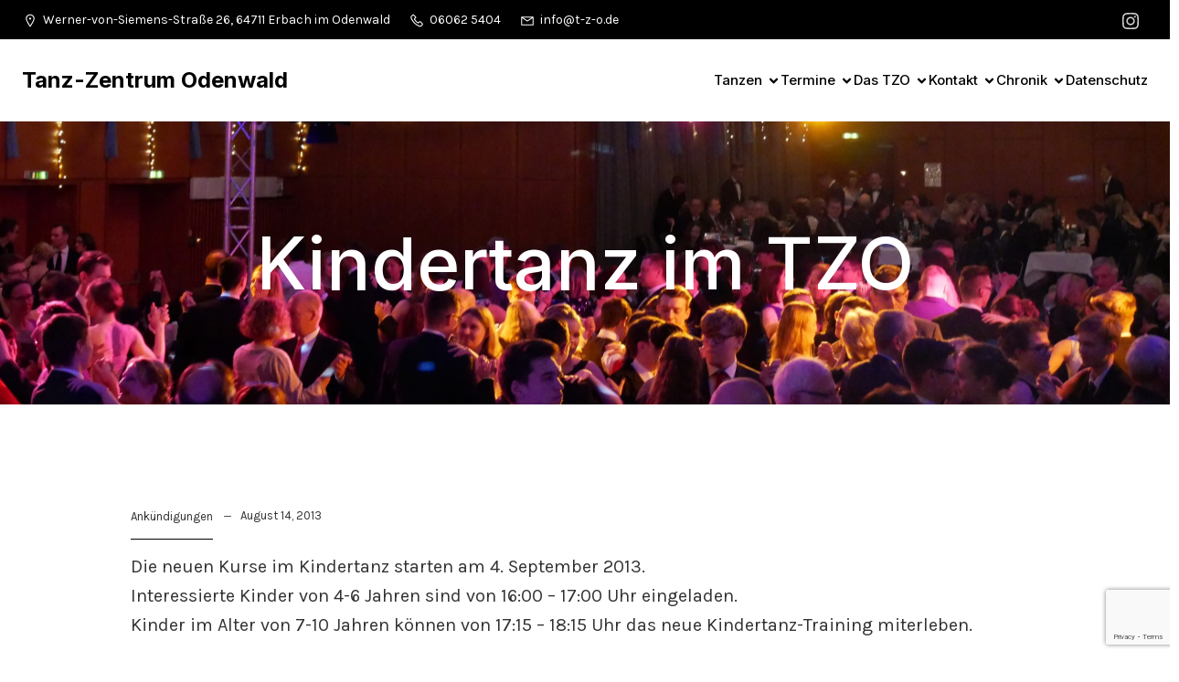

--- FILE ---
content_type: text/html; charset=utf-8
request_url: https://www.google.com/recaptcha/api2/anchor?ar=1&k=6Leq538iAAAAAN3HzzCkCKAnoPC-b6Y1wqHiY5ms&co=aHR0cHM6Ly90LXotby5kZTo0NDM.&hl=en&v=PoyoqOPhxBO7pBk68S4YbpHZ&size=invisible&anchor-ms=20000&execute-ms=30000&cb=ldzl0jzdv6km
body_size: 48752
content:
<!DOCTYPE HTML><html dir="ltr" lang="en"><head><meta http-equiv="Content-Type" content="text/html; charset=UTF-8">
<meta http-equiv="X-UA-Compatible" content="IE=edge">
<title>reCAPTCHA</title>
<style type="text/css">
/* cyrillic-ext */
@font-face {
  font-family: 'Roboto';
  font-style: normal;
  font-weight: 400;
  font-stretch: 100%;
  src: url(//fonts.gstatic.com/s/roboto/v48/KFO7CnqEu92Fr1ME7kSn66aGLdTylUAMa3GUBHMdazTgWw.woff2) format('woff2');
  unicode-range: U+0460-052F, U+1C80-1C8A, U+20B4, U+2DE0-2DFF, U+A640-A69F, U+FE2E-FE2F;
}
/* cyrillic */
@font-face {
  font-family: 'Roboto';
  font-style: normal;
  font-weight: 400;
  font-stretch: 100%;
  src: url(//fonts.gstatic.com/s/roboto/v48/KFO7CnqEu92Fr1ME7kSn66aGLdTylUAMa3iUBHMdazTgWw.woff2) format('woff2');
  unicode-range: U+0301, U+0400-045F, U+0490-0491, U+04B0-04B1, U+2116;
}
/* greek-ext */
@font-face {
  font-family: 'Roboto';
  font-style: normal;
  font-weight: 400;
  font-stretch: 100%;
  src: url(//fonts.gstatic.com/s/roboto/v48/KFO7CnqEu92Fr1ME7kSn66aGLdTylUAMa3CUBHMdazTgWw.woff2) format('woff2');
  unicode-range: U+1F00-1FFF;
}
/* greek */
@font-face {
  font-family: 'Roboto';
  font-style: normal;
  font-weight: 400;
  font-stretch: 100%;
  src: url(//fonts.gstatic.com/s/roboto/v48/KFO7CnqEu92Fr1ME7kSn66aGLdTylUAMa3-UBHMdazTgWw.woff2) format('woff2');
  unicode-range: U+0370-0377, U+037A-037F, U+0384-038A, U+038C, U+038E-03A1, U+03A3-03FF;
}
/* math */
@font-face {
  font-family: 'Roboto';
  font-style: normal;
  font-weight: 400;
  font-stretch: 100%;
  src: url(//fonts.gstatic.com/s/roboto/v48/KFO7CnqEu92Fr1ME7kSn66aGLdTylUAMawCUBHMdazTgWw.woff2) format('woff2');
  unicode-range: U+0302-0303, U+0305, U+0307-0308, U+0310, U+0312, U+0315, U+031A, U+0326-0327, U+032C, U+032F-0330, U+0332-0333, U+0338, U+033A, U+0346, U+034D, U+0391-03A1, U+03A3-03A9, U+03B1-03C9, U+03D1, U+03D5-03D6, U+03F0-03F1, U+03F4-03F5, U+2016-2017, U+2034-2038, U+203C, U+2040, U+2043, U+2047, U+2050, U+2057, U+205F, U+2070-2071, U+2074-208E, U+2090-209C, U+20D0-20DC, U+20E1, U+20E5-20EF, U+2100-2112, U+2114-2115, U+2117-2121, U+2123-214F, U+2190, U+2192, U+2194-21AE, U+21B0-21E5, U+21F1-21F2, U+21F4-2211, U+2213-2214, U+2216-22FF, U+2308-230B, U+2310, U+2319, U+231C-2321, U+2336-237A, U+237C, U+2395, U+239B-23B7, U+23D0, U+23DC-23E1, U+2474-2475, U+25AF, U+25B3, U+25B7, U+25BD, U+25C1, U+25CA, U+25CC, U+25FB, U+266D-266F, U+27C0-27FF, U+2900-2AFF, U+2B0E-2B11, U+2B30-2B4C, U+2BFE, U+3030, U+FF5B, U+FF5D, U+1D400-1D7FF, U+1EE00-1EEFF;
}
/* symbols */
@font-face {
  font-family: 'Roboto';
  font-style: normal;
  font-weight: 400;
  font-stretch: 100%;
  src: url(//fonts.gstatic.com/s/roboto/v48/KFO7CnqEu92Fr1ME7kSn66aGLdTylUAMaxKUBHMdazTgWw.woff2) format('woff2');
  unicode-range: U+0001-000C, U+000E-001F, U+007F-009F, U+20DD-20E0, U+20E2-20E4, U+2150-218F, U+2190, U+2192, U+2194-2199, U+21AF, U+21E6-21F0, U+21F3, U+2218-2219, U+2299, U+22C4-22C6, U+2300-243F, U+2440-244A, U+2460-24FF, U+25A0-27BF, U+2800-28FF, U+2921-2922, U+2981, U+29BF, U+29EB, U+2B00-2BFF, U+4DC0-4DFF, U+FFF9-FFFB, U+10140-1018E, U+10190-1019C, U+101A0, U+101D0-101FD, U+102E0-102FB, U+10E60-10E7E, U+1D2C0-1D2D3, U+1D2E0-1D37F, U+1F000-1F0FF, U+1F100-1F1AD, U+1F1E6-1F1FF, U+1F30D-1F30F, U+1F315, U+1F31C, U+1F31E, U+1F320-1F32C, U+1F336, U+1F378, U+1F37D, U+1F382, U+1F393-1F39F, U+1F3A7-1F3A8, U+1F3AC-1F3AF, U+1F3C2, U+1F3C4-1F3C6, U+1F3CA-1F3CE, U+1F3D4-1F3E0, U+1F3ED, U+1F3F1-1F3F3, U+1F3F5-1F3F7, U+1F408, U+1F415, U+1F41F, U+1F426, U+1F43F, U+1F441-1F442, U+1F444, U+1F446-1F449, U+1F44C-1F44E, U+1F453, U+1F46A, U+1F47D, U+1F4A3, U+1F4B0, U+1F4B3, U+1F4B9, U+1F4BB, U+1F4BF, U+1F4C8-1F4CB, U+1F4D6, U+1F4DA, U+1F4DF, U+1F4E3-1F4E6, U+1F4EA-1F4ED, U+1F4F7, U+1F4F9-1F4FB, U+1F4FD-1F4FE, U+1F503, U+1F507-1F50B, U+1F50D, U+1F512-1F513, U+1F53E-1F54A, U+1F54F-1F5FA, U+1F610, U+1F650-1F67F, U+1F687, U+1F68D, U+1F691, U+1F694, U+1F698, U+1F6AD, U+1F6B2, U+1F6B9-1F6BA, U+1F6BC, U+1F6C6-1F6CF, U+1F6D3-1F6D7, U+1F6E0-1F6EA, U+1F6F0-1F6F3, U+1F6F7-1F6FC, U+1F700-1F7FF, U+1F800-1F80B, U+1F810-1F847, U+1F850-1F859, U+1F860-1F887, U+1F890-1F8AD, U+1F8B0-1F8BB, U+1F8C0-1F8C1, U+1F900-1F90B, U+1F93B, U+1F946, U+1F984, U+1F996, U+1F9E9, U+1FA00-1FA6F, U+1FA70-1FA7C, U+1FA80-1FA89, U+1FA8F-1FAC6, U+1FACE-1FADC, U+1FADF-1FAE9, U+1FAF0-1FAF8, U+1FB00-1FBFF;
}
/* vietnamese */
@font-face {
  font-family: 'Roboto';
  font-style: normal;
  font-weight: 400;
  font-stretch: 100%;
  src: url(//fonts.gstatic.com/s/roboto/v48/KFO7CnqEu92Fr1ME7kSn66aGLdTylUAMa3OUBHMdazTgWw.woff2) format('woff2');
  unicode-range: U+0102-0103, U+0110-0111, U+0128-0129, U+0168-0169, U+01A0-01A1, U+01AF-01B0, U+0300-0301, U+0303-0304, U+0308-0309, U+0323, U+0329, U+1EA0-1EF9, U+20AB;
}
/* latin-ext */
@font-face {
  font-family: 'Roboto';
  font-style: normal;
  font-weight: 400;
  font-stretch: 100%;
  src: url(//fonts.gstatic.com/s/roboto/v48/KFO7CnqEu92Fr1ME7kSn66aGLdTylUAMa3KUBHMdazTgWw.woff2) format('woff2');
  unicode-range: U+0100-02BA, U+02BD-02C5, U+02C7-02CC, U+02CE-02D7, U+02DD-02FF, U+0304, U+0308, U+0329, U+1D00-1DBF, U+1E00-1E9F, U+1EF2-1EFF, U+2020, U+20A0-20AB, U+20AD-20C0, U+2113, U+2C60-2C7F, U+A720-A7FF;
}
/* latin */
@font-face {
  font-family: 'Roboto';
  font-style: normal;
  font-weight: 400;
  font-stretch: 100%;
  src: url(//fonts.gstatic.com/s/roboto/v48/KFO7CnqEu92Fr1ME7kSn66aGLdTylUAMa3yUBHMdazQ.woff2) format('woff2');
  unicode-range: U+0000-00FF, U+0131, U+0152-0153, U+02BB-02BC, U+02C6, U+02DA, U+02DC, U+0304, U+0308, U+0329, U+2000-206F, U+20AC, U+2122, U+2191, U+2193, U+2212, U+2215, U+FEFF, U+FFFD;
}
/* cyrillic-ext */
@font-face {
  font-family: 'Roboto';
  font-style: normal;
  font-weight: 500;
  font-stretch: 100%;
  src: url(//fonts.gstatic.com/s/roboto/v48/KFO7CnqEu92Fr1ME7kSn66aGLdTylUAMa3GUBHMdazTgWw.woff2) format('woff2');
  unicode-range: U+0460-052F, U+1C80-1C8A, U+20B4, U+2DE0-2DFF, U+A640-A69F, U+FE2E-FE2F;
}
/* cyrillic */
@font-face {
  font-family: 'Roboto';
  font-style: normal;
  font-weight: 500;
  font-stretch: 100%;
  src: url(//fonts.gstatic.com/s/roboto/v48/KFO7CnqEu92Fr1ME7kSn66aGLdTylUAMa3iUBHMdazTgWw.woff2) format('woff2');
  unicode-range: U+0301, U+0400-045F, U+0490-0491, U+04B0-04B1, U+2116;
}
/* greek-ext */
@font-face {
  font-family: 'Roboto';
  font-style: normal;
  font-weight: 500;
  font-stretch: 100%;
  src: url(//fonts.gstatic.com/s/roboto/v48/KFO7CnqEu92Fr1ME7kSn66aGLdTylUAMa3CUBHMdazTgWw.woff2) format('woff2');
  unicode-range: U+1F00-1FFF;
}
/* greek */
@font-face {
  font-family: 'Roboto';
  font-style: normal;
  font-weight: 500;
  font-stretch: 100%;
  src: url(//fonts.gstatic.com/s/roboto/v48/KFO7CnqEu92Fr1ME7kSn66aGLdTylUAMa3-UBHMdazTgWw.woff2) format('woff2');
  unicode-range: U+0370-0377, U+037A-037F, U+0384-038A, U+038C, U+038E-03A1, U+03A3-03FF;
}
/* math */
@font-face {
  font-family: 'Roboto';
  font-style: normal;
  font-weight: 500;
  font-stretch: 100%;
  src: url(//fonts.gstatic.com/s/roboto/v48/KFO7CnqEu92Fr1ME7kSn66aGLdTylUAMawCUBHMdazTgWw.woff2) format('woff2');
  unicode-range: U+0302-0303, U+0305, U+0307-0308, U+0310, U+0312, U+0315, U+031A, U+0326-0327, U+032C, U+032F-0330, U+0332-0333, U+0338, U+033A, U+0346, U+034D, U+0391-03A1, U+03A3-03A9, U+03B1-03C9, U+03D1, U+03D5-03D6, U+03F0-03F1, U+03F4-03F5, U+2016-2017, U+2034-2038, U+203C, U+2040, U+2043, U+2047, U+2050, U+2057, U+205F, U+2070-2071, U+2074-208E, U+2090-209C, U+20D0-20DC, U+20E1, U+20E5-20EF, U+2100-2112, U+2114-2115, U+2117-2121, U+2123-214F, U+2190, U+2192, U+2194-21AE, U+21B0-21E5, U+21F1-21F2, U+21F4-2211, U+2213-2214, U+2216-22FF, U+2308-230B, U+2310, U+2319, U+231C-2321, U+2336-237A, U+237C, U+2395, U+239B-23B7, U+23D0, U+23DC-23E1, U+2474-2475, U+25AF, U+25B3, U+25B7, U+25BD, U+25C1, U+25CA, U+25CC, U+25FB, U+266D-266F, U+27C0-27FF, U+2900-2AFF, U+2B0E-2B11, U+2B30-2B4C, U+2BFE, U+3030, U+FF5B, U+FF5D, U+1D400-1D7FF, U+1EE00-1EEFF;
}
/* symbols */
@font-face {
  font-family: 'Roboto';
  font-style: normal;
  font-weight: 500;
  font-stretch: 100%;
  src: url(//fonts.gstatic.com/s/roboto/v48/KFO7CnqEu92Fr1ME7kSn66aGLdTylUAMaxKUBHMdazTgWw.woff2) format('woff2');
  unicode-range: U+0001-000C, U+000E-001F, U+007F-009F, U+20DD-20E0, U+20E2-20E4, U+2150-218F, U+2190, U+2192, U+2194-2199, U+21AF, U+21E6-21F0, U+21F3, U+2218-2219, U+2299, U+22C4-22C6, U+2300-243F, U+2440-244A, U+2460-24FF, U+25A0-27BF, U+2800-28FF, U+2921-2922, U+2981, U+29BF, U+29EB, U+2B00-2BFF, U+4DC0-4DFF, U+FFF9-FFFB, U+10140-1018E, U+10190-1019C, U+101A0, U+101D0-101FD, U+102E0-102FB, U+10E60-10E7E, U+1D2C0-1D2D3, U+1D2E0-1D37F, U+1F000-1F0FF, U+1F100-1F1AD, U+1F1E6-1F1FF, U+1F30D-1F30F, U+1F315, U+1F31C, U+1F31E, U+1F320-1F32C, U+1F336, U+1F378, U+1F37D, U+1F382, U+1F393-1F39F, U+1F3A7-1F3A8, U+1F3AC-1F3AF, U+1F3C2, U+1F3C4-1F3C6, U+1F3CA-1F3CE, U+1F3D4-1F3E0, U+1F3ED, U+1F3F1-1F3F3, U+1F3F5-1F3F7, U+1F408, U+1F415, U+1F41F, U+1F426, U+1F43F, U+1F441-1F442, U+1F444, U+1F446-1F449, U+1F44C-1F44E, U+1F453, U+1F46A, U+1F47D, U+1F4A3, U+1F4B0, U+1F4B3, U+1F4B9, U+1F4BB, U+1F4BF, U+1F4C8-1F4CB, U+1F4D6, U+1F4DA, U+1F4DF, U+1F4E3-1F4E6, U+1F4EA-1F4ED, U+1F4F7, U+1F4F9-1F4FB, U+1F4FD-1F4FE, U+1F503, U+1F507-1F50B, U+1F50D, U+1F512-1F513, U+1F53E-1F54A, U+1F54F-1F5FA, U+1F610, U+1F650-1F67F, U+1F687, U+1F68D, U+1F691, U+1F694, U+1F698, U+1F6AD, U+1F6B2, U+1F6B9-1F6BA, U+1F6BC, U+1F6C6-1F6CF, U+1F6D3-1F6D7, U+1F6E0-1F6EA, U+1F6F0-1F6F3, U+1F6F7-1F6FC, U+1F700-1F7FF, U+1F800-1F80B, U+1F810-1F847, U+1F850-1F859, U+1F860-1F887, U+1F890-1F8AD, U+1F8B0-1F8BB, U+1F8C0-1F8C1, U+1F900-1F90B, U+1F93B, U+1F946, U+1F984, U+1F996, U+1F9E9, U+1FA00-1FA6F, U+1FA70-1FA7C, U+1FA80-1FA89, U+1FA8F-1FAC6, U+1FACE-1FADC, U+1FADF-1FAE9, U+1FAF0-1FAF8, U+1FB00-1FBFF;
}
/* vietnamese */
@font-face {
  font-family: 'Roboto';
  font-style: normal;
  font-weight: 500;
  font-stretch: 100%;
  src: url(//fonts.gstatic.com/s/roboto/v48/KFO7CnqEu92Fr1ME7kSn66aGLdTylUAMa3OUBHMdazTgWw.woff2) format('woff2');
  unicode-range: U+0102-0103, U+0110-0111, U+0128-0129, U+0168-0169, U+01A0-01A1, U+01AF-01B0, U+0300-0301, U+0303-0304, U+0308-0309, U+0323, U+0329, U+1EA0-1EF9, U+20AB;
}
/* latin-ext */
@font-face {
  font-family: 'Roboto';
  font-style: normal;
  font-weight: 500;
  font-stretch: 100%;
  src: url(//fonts.gstatic.com/s/roboto/v48/KFO7CnqEu92Fr1ME7kSn66aGLdTylUAMa3KUBHMdazTgWw.woff2) format('woff2');
  unicode-range: U+0100-02BA, U+02BD-02C5, U+02C7-02CC, U+02CE-02D7, U+02DD-02FF, U+0304, U+0308, U+0329, U+1D00-1DBF, U+1E00-1E9F, U+1EF2-1EFF, U+2020, U+20A0-20AB, U+20AD-20C0, U+2113, U+2C60-2C7F, U+A720-A7FF;
}
/* latin */
@font-face {
  font-family: 'Roboto';
  font-style: normal;
  font-weight: 500;
  font-stretch: 100%;
  src: url(//fonts.gstatic.com/s/roboto/v48/KFO7CnqEu92Fr1ME7kSn66aGLdTylUAMa3yUBHMdazQ.woff2) format('woff2');
  unicode-range: U+0000-00FF, U+0131, U+0152-0153, U+02BB-02BC, U+02C6, U+02DA, U+02DC, U+0304, U+0308, U+0329, U+2000-206F, U+20AC, U+2122, U+2191, U+2193, U+2212, U+2215, U+FEFF, U+FFFD;
}
/* cyrillic-ext */
@font-face {
  font-family: 'Roboto';
  font-style: normal;
  font-weight: 900;
  font-stretch: 100%;
  src: url(//fonts.gstatic.com/s/roboto/v48/KFO7CnqEu92Fr1ME7kSn66aGLdTylUAMa3GUBHMdazTgWw.woff2) format('woff2');
  unicode-range: U+0460-052F, U+1C80-1C8A, U+20B4, U+2DE0-2DFF, U+A640-A69F, U+FE2E-FE2F;
}
/* cyrillic */
@font-face {
  font-family: 'Roboto';
  font-style: normal;
  font-weight: 900;
  font-stretch: 100%;
  src: url(//fonts.gstatic.com/s/roboto/v48/KFO7CnqEu92Fr1ME7kSn66aGLdTylUAMa3iUBHMdazTgWw.woff2) format('woff2');
  unicode-range: U+0301, U+0400-045F, U+0490-0491, U+04B0-04B1, U+2116;
}
/* greek-ext */
@font-face {
  font-family: 'Roboto';
  font-style: normal;
  font-weight: 900;
  font-stretch: 100%;
  src: url(//fonts.gstatic.com/s/roboto/v48/KFO7CnqEu92Fr1ME7kSn66aGLdTylUAMa3CUBHMdazTgWw.woff2) format('woff2');
  unicode-range: U+1F00-1FFF;
}
/* greek */
@font-face {
  font-family: 'Roboto';
  font-style: normal;
  font-weight: 900;
  font-stretch: 100%;
  src: url(//fonts.gstatic.com/s/roboto/v48/KFO7CnqEu92Fr1ME7kSn66aGLdTylUAMa3-UBHMdazTgWw.woff2) format('woff2');
  unicode-range: U+0370-0377, U+037A-037F, U+0384-038A, U+038C, U+038E-03A1, U+03A3-03FF;
}
/* math */
@font-face {
  font-family: 'Roboto';
  font-style: normal;
  font-weight: 900;
  font-stretch: 100%;
  src: url(//fonts.gstatic.com/s/roboto/v48/KFO7CnqEu92Fr1ME7kSn66aGLdTylUAMawCUBHMdazTgWw.woff2) format('woff2');
  unicode-range: U+0302-0303, U+0305, U+0307-0308, U+0310, U+0312, U+0315, U+031A, U+0326-0327, U+032C, U+032F-0330, U+0332-0333, U+0338, U+033A, U+0346, U+034D, U+0391-03A1, U+03A3-03A9, U+03B1-03C9, U+03D1, U+03D5-03D6, U+03F0-03F1, U+03F4-03F5, U+2016-2017, U+2034-2038, U+203C, U+2040, U+2043, U+2047, U+2050, U+2057, U+205F, U+2070-2071, U+2074-208E, U+2090-209C, U+20D0-20DC, U+20E1, U+20E5-20EF, U+2100-2112, U+2114-2115, U+2117-2121, U+2123-214F, U+2190, U+2192, U+2194-21AE, U+21B0-21E5, U+21F1-21F2, U+21F4-2211, U+2213-2214, U+2216-22FF, U+2308-230B, U+2310, U+2319, U+231C-2321, U+2336-237A, U+237C, U+2395, U+239B-23B7, U+23D0, U+23DC-23E1, U+2474-2475, U+25AF, U+25B3, U+25B7, U+25BD, U+25C1, U+25CA, U+25CC, U+25FB, U+266D-266F, U+27C0-27FF, U+2900-2AFF, U+2B0E-2B11, U+2B30-2B4C, U+2BFE, U+3030, U+FF5B, U+FF5D, U+1D400-1D7FF, U+1EE00-1EEFF;
}
/* symbols */
@font-face {
  font-family: 'Roboto';
  font-style: normal;
  font-weight: 900;
  font-stretch: 100%;
  src: url(//fonts.gstatic.com/s/roboto/v48/KFO7CnqEu92Fr1ME7kSn66aGLdTylUAMaxKUBHMdazTgWw.woff2) format('woff2');
  unicode-range: U+0001-000C, U+000E-001F, U+007F-009F, U+20DD-20E0, U+20E2-20E4, U+2150-218F, U+2190, U+2192, U+2194-2199, U+21AF, U+21E6-21F0, U+21F3, U+2218-2219, U+2299, U+22C4-22C6, U+2300-243F, U+2440-244A, U+2460-24FF, U+25A0-27BF, U+2800-28FF, U+2921-2922, U+2981, U+29BF, U+29EB, U+2B00-2BFF, U+4DC0-4DFF, U+FFF9-FFFB, U+10140-1018E, U+10190-1019C, U+101A0, U+101D0-101FD, U+102E0-102FB, U+10E60-10E7E, U+1D2C0-1D2D3, U+1D2E0-1D37F, U+1F000-1F0FF, U+1F100-1F1AD, U+1F1E6-1F1FF, U+1F30D-1F30F, U+1F315, U+1F31C, U+1F31E, U+1F320-1F32C, U+1F336, U+1F378, U+1F37D, U+1F382, U+1F393-1F39F, U+1F3A7-1F3A8, U+1F3AC-1F3AF, U+1F3C2, U+1F3C4-1F3C6, U+1F3CA-1F3CE, U+1F3D4-1F3E0, U+1F3ED, U+1F3F1-1F3F3, U+1F3F5-1F3F7, U+1F408, U+1F415, U+1F41F, U+1F426, U+1F43F, U+1F441-1F442, U+1F444, U+1F446-1F449, U+1F44C-1F44E, U+1F453, U+1F46A, U+1F47D, U+1F4A3, U+1F4B0, U+1F4B3, U+1F4B9, U+1F4BB, U+1F4BF, U+1F4C8-1F4CB, U+1F4D6, U+1F4DA, U+1F4DF, U+1F4E3-1F4E6, U+1F4EA-1F4ED, U+1F4F7, U+1F4F9-1F4FB, U+1F4FD-1F4FE, U+1F503, U+1F507-1F50B, U+1F50D, U+1F512-1F513, U+1F53E-1F54A, U+1F54F-1F5FA, U+1F610, U+1F650-1F67F, U+1F687, U+1F68D, U+1F691, U+1F694, U+1F698, U+1F6AD, U+1F6B2, U+1F6B9-1F6BA, U+1F6BC, U+1F6C6-1F6CF, U+1F6D3-1F6D7, U+1F6E0-1F6EA, U+1F6F0-1F6F3, U+1F6F7-1F6FC, U+1F700-1F7FF, U+1F800-1F80B, U+1F810-1F847, U+1F850-1F859, U+1F860-1F887, U+1F890-1F8AD, U+1F8B0-1F8BB, U+1F8C0-1F8C1, U+1F900-1F90B, U+1F93B, U+1F946, U+1F984, U+1F996, U+1F9E9, U+1FA00-1FA6F, U+1FA70-1FA7C, U+1FA80-1FA89, U+1FA8F-1FAC6, U+1FACE-1FADC, U+1FADF-1FAE9, U+1FAF0-1FAF8, U+1FB00-1FBFF;
}
/* vietnamese */
@font-face {
  font-family: 'Roboto';
  font-style: normal;
  font-weight: 900;
  font-stretch: 100%;
  src: url(//fonts.gstatic.com/s/roboto/v48/KFO7CnqEu92Fr1ME7kSn66aGLdTylUAMa3OUBHMdazTgWw.woff2) format('woff2');
  unicode-range: U+0102-0103, U+0110-0111, U+0128-0129, U+0168-0169, U+01A0-01A1, U+01AF-01B0, U+0300-0301, U+0303-0304, U+0308-0309, U+0323, U+0329, U+1EA0-1EF9, U+20AB;
}
/* latin-ext */
@font-face {
  font-family: 'Roboto';
  font-style: normal;
  font-weight: 900;
  font-stretch: 100%;
  src: url(//fonts.gstatic.com/s/roboto/v48/KFO7CnqEu92Fr1ME7kSn66aGLdTylUAMa3KUBHMdazTgWw.woff2) format('woff2');
  unicode-range: U+0100-02BA, U+02BD-02C5, U+02C7-02CC, U+02CE-02D7, U+02DD-02FF, U+0304, U+0308, U+0329, U+1D00-1DBF, U+1E00-1E9F, U+1EF2-1EFF, U+2020, U+20A0-20AB, U+20AD-20C0, U+2113, U+2C60-2C7F, U+A720-A7FF;
}
/* latin */
@font-face {
  font-family: 'Roboto';
  font-style: normal;
  font-weight: 900;
  font-stretch: 100%;
  src: url(//fonts.gstatic.com/s/roboto/v48/KFO7CnqEu92Fr1ME7kSn66aGLdTylUAMa3yUBHMdazQ.woff2) format('woff2');
  unicode-range: U+0000-00FF, U+0131, U+0152-0153, U+02BB-02BC, U+02C6, U+02DA, U+02DC, U+0304, U+0308, U+0329, U+2000-206F, U+20AC, U+2122, U+2191, U+2193, U+2212, U+2215, U+FEFF, U+FFFD;
}

</style>
<link rel="stylesheet" type="text/css" href="https://www.gstatic.com/recaptcha/releases/PoyoqOPhxBO7pBk68S4YbpHZ/styles__ltr.css">
<script nonce="c0XbYUwXJ84E_yq7Td1EHg" type="text/javascript">window['__recaptcha_api'] = 'https://www.google.com/recaptcha/api2/';</script>
<script type="text/javascript" src="https://www.gstatic.com/recaptcha/releases/PoyoqOPhxBO7pBk68S4YbpHZ/recaptcha__en.js" nonce="c0XbYUwXJ84E_yq7Td1EHg">
      
    </script></head>
<body><div id="rc-anchor-alert" class="rc-anchor-alert"></div>
<input type="hidden" id="recaptcha-token" value="[base64]">
<script type="text/javascript" nonce="c0XbYUwXJ84E_yq7Td1EHg">
      recaptcha.anchor.Main.init("[\x22ainput\x22,[\x22bgdata\x22,\x22\x22,\[base64]/[base64]/[base64]/bmV3IHJbeF0oY1swXSk6RT09Mj9uZXcgclt4XShjWzBdLGNbMV0pOkU9PTM/bmV3IHJbeF0oY1swXSxjWzFdLGNbMl0pOkU9PTQ/[base64]/[base64]/[base64]/[base64]/[base64]/[base64]/[base64]/[base64]\x22,\[base64]\\u003d\x22,\x22w6HCkmvDgMOpe8K5wqVowrnDn8Kfwqgdwp/Cn8KGw7hAw5hXwpjDiMOQw6XCtyLDlynChcOmfTHCqMKdBMOXwq/ColjDsMKGw5JdVMKIw7EZMMO9a8Krwq88M8KAw5PDhcOuVBPCtm/DsWsIwrUAa39+JSTDt2PCs8OWLz9Bw4QCwo17w4TDpcKkw5khFsKYw7pQwoAHwrnCmivDu33CkcKcw6XDv2HCkMOawp7CgAfChsOjesKoLw7CqDTCkVfDpsO2NFRPwr/DqcO6w6N4SANkwqfDq3fDusKHZTTCgMOYw7DCtsKjwqXCnsKrwpAswrvCrGbCmD3CrXzDo8K+OCrDtsK9CsO4TsOgG1prw4LCnXjDnhMBw7jCpsOmwpVsCcK8Lw1hHMK8w70gwqfClsOYNsKXcTJBwr/Du0fDmko4ERPDjMOIwrdLw4BcwrrCgmnCucOvS8OSwq4WDMOnDMKXw5TDpWEyAMODQ3jCtBHDpT4eXMOiw4zDon8iRcKkwr9AEcOmXBjCh8KqIsKnd8OkCyjCm8ODC8OsF1cQaGfDnMKML8K/wrlpA1R4w5UNesKdw7/DpcOPNsKdwqZ6eU/DonDCs0tdGcK0McOdw7fDvjvDpsK5O8OACEPCl8ODCWYUeDDCoS/CisOgw43DgzbDl2Fbw4x6XyI9AmJCacK7wqXDug/CgjTDjsOGw6cQwrpvwp46ZcK7YcOVw6V/DQQTfF7DsFQFbsOowqZDwr/CnMOdSsKdwrrCmcORwoPCrMOlPsKJwo1QTMOJwrvCnsOwwrDDlsOnw6s2A8KQbsOEw7PDocKPw5l9wpLDgMO7YgQ8EyViw7Z/cmwNw7g7w7cUS37CtsKzw7JTwrVBSjbCpsOAQz/[base64]/CrsKQHgvCmkHDq8ORMH7CvMK+bCfCusOiSXoWw5/CjVDDocOeZ8KcXx/CisKJw7/DvsKgwoLDpFQXc2ZScsK8CFlowoF9csOOwo1/J3x1w5vCqRMlOTB6w5jDnsO/[base64]/DocKtd8Ktw5nDtCVHw4FVOT0LwrLDjMKRw5rDucKidVfDok/CvcKqXiseCVXCksK0M8OefD1PPCgcLXPDgMODFkUHJkV1w7nDojnDvsKowpB1w5bCiXAMw6I7wqZKdUjDtMOvF8O8worCo8KBM8OzScOCLT1eExV4AG9fwpvCg2jCrEY2IiHDksKbE3nDrMK/YGHCphAhVcK4cCfDrMKlwofDiWU/[base64]/DmMKQTnwTaSJcT8Otexwiw5JkbcO2w4ttw6rCsEYLwr3CpsKGw7TDu8KZPcOEbQY8Ci0dQRfDkMKwEG1uIMKDLWLCoMKaw5fDqWkXw7nCocO/TgQowp41H8KrU8K1bijCk8KxwoAoLGzCmsOrd8Kxwo4mwrfDpErDpz/Dh15zw7Miw7/DnMKpwp9JNmfDr8KfwqvDlk0ow73DvcKgWcKAw5fDqRXDqsOEwonCtMO/[base64]/DlyzDqmZ6w6VsdHc2JMKiA8KSZRthDAEANMOFwrzDvyXDrsOiw6rDrVzCgsKYwrUeLFbCrMKeCsKDT0Raw79HwqPCm8KvwqXCqsKdw51dfsOXw5VZW8OeOWRjYEbCuVXCoR7DkcKpwo/Ch8KbwrfCqy9OFsOzbzTDg8KDwpVME23DrHDDu3DDmMKawqTDu8Obw4hPDBXCvAnCrWp3LMKMwoXDkAfCjUrCm2FjNMO+wpQFDR4kGsKawr0Uw5/[base64]/DlsOHw63Cr8KOQ8KMMWrCvVtbw4FHw7bCscK9wq/ClsKod8KWw45ww6cnwqbDpMO4XkMrZC1AwoRew5wew6vCgcKJw4zCiyrCuGnCqcK5CwLDkcKoacOWd8K0WcK7eAPDgsOcwoITwrHCq09VNQvCm8K4w7oOdcKzVFHCqzLDkns+wr1pS2pnwqk2JcOqF2HCli/[base64]/[base64]/TyfDmMO2wprDtsK/W17DhsKKwohiwq9aLHFSNsOgfwJDwq/DvcO+UToXR2d+XcKbUMKrAQHCtzwHWMKyC8OqbFkYw4/Dv8KaMsOJw4Bef1vDpHtmYkrDucOTw4jDiwvCpi/Dt2/[base64]/CjirDgE7Do8O/[base64]/DmUfCocKnwrnDigRUJUfDh8OmXi0IBMKZQD0RwpzDlQ7CkcKFNljCr8O5IMOhw5LCl8ORw5bDk8K+wrPCr0pFwoUcIsKrwpIQwrZkw57CgQbDlMOWUS/Ct8OTU0DDgcOsUS18AsO8U8KwwqfCjsOAw5nDuWA+AVHCtsKiwpMgwrvCh1vCtcKewrTDv8O/[base64]/DmSdAPBHDg8OACcKbwrzDnzHDvcOrFcOjAGwWWMOZU8ObOCkwH8KML8KTwobCp8KCwovCvAVFw6B5w6/Dp8O7HcK5U8KqEsOoGcOJZMK5w6vCoD7Cok/Ct1JOBsORw6DClcOQw7nDvMKEOMOrwqXDlXUjJirCkAvDvz1wXsK8w6bDu3fDmXQzS8K2w7paw6BxGHzDswgZRsK2wrvCqcOYw5laTcKXNMKcw5F5w5oqwr/CiMOawpUeSV3CmsKDwpUWw4MPNMOnWsKCw5zDpSkPM8OGC8KOw5PDncODaCVtw6vDrRPDpifCsV1qBmcUExTDo8OkAgYjwq7Cq0/Cq2PCqsO8wqbDrMKuVRPCigrClyUyESjCiWbCizrCh8OoCjHDuMKrw7jDiCRQw4V5w4LCkwvCvcKiQ8OvwpLDmsOXwqTCvlR5wrnDgwNxwofDtcOkw5LDh1hKwrLDsGrCq8KvcMK9w4TCuRIQw6JHJW/[base64]/TMOdTsKqwpwHwqsmwrfDuUvDpcKXMjpkwpjDrBLCpTbCiV3DrE3DugjCu8OLwoBxTcOnCVVgI8K/ccKdLTRAL17CgzXDs8Ozw5vCswxtwrMxekcww5RJwqNUwrrDmVPCllVfw70ra1TCs8OLw6nCnsOANngfTcKtACl/wrk1ccKVacOgW8KQwrNgwpjDisKDw4h/w4x1RMKRw7TCkVPDlT5Qw5XChcOaO8KXw6NMXlHCgjHCv8KfEMOSGsKhFy/CoVU1M8Kcw7/CnsKxwpISw4LCvMKmecKLHi0+HMKeSndJakPDgsOCwoUlw6fDrh7Dq8KqQcKGw6cCSsKNw4DCo8KmZgzCix7Cg8KvfMOsw6rCrRjDvhEIBMOWI8K+wrHDkBPDu8KywqzCpsKuwqUGATbCnsOkD28lb8KYwrMSw6MmwoTCkW1twpkKwpPCmQoXTF1DGTrCosOmYMO/[base64]/DhRLCgMKIfgTCmMOZK0NGYcKoB8KneMOkwq0Fwq/CgBRUe8KTN8O+H8ObOsObRx7CiHPCuEfDucK+P8OyF8Opw6UwSsKqKMO8wq4jw59kGVhIPcOvdG3Dl8K2wp7CucKjw57CpMK2IsKsYMKRLcOfD8KRwoYBwp7DjnTCv2Zven7CrsKIamTDpjA0X2LDlmcCwooJKMKMUFXCpQdqwqd3woHClQTDrcOPw5h5w6knw5xeYm/DrcKVwppbBR9bwqfCoTDCvsK/LsOlZMKhwpLCkk9MGg9hezfClGjDmyfDrXrDhWw2RyoXasODKxHCgm/Cq2XDv8KJw7PDs8O4DMKHwq8LeMOoMcOYw5fCrn7CiDRrYMKewrc4LmRpYEIIMsOjenXCrcOlw4c+w71XwpscFXDCnXjCicO7w4/Dqn0Uwp/DiUVVw53CjBLClhZ9bSHDq8OTw6fClcK8w71Nw5fDrk7Cq8K7w6vDqnrCmiPDtcOYDykwE8OGw54Cw7jCgWJgw6t4wo1cGMOCw7MTTy/ChMKTwqZswqMKfsOGEMKvwqpYwpoYw4Ycw7LDjVTDt8OCEmvDhDcLw5jDtsKbwq8qFDDCk8Khw6FXw41rYmbDgHRNw4PCmXolwqMqw4DCpDrDjMKRUiEJwp48woEUS8ONw5xAw7PDv8KsABo7cUYgbgMoNh/DlcO/DHlZw6nDisOkw4nDisOcw4lmw6fCmcOgw6zDh8OQLWFtw5szBcOFw6LDlQ7DucOyw7c+wplCAcO2J8KjQWXDjcKVw4DDlWspdQ9hw5sIA8Oqw7rCgMKlJzV9w48TO8OyQxjDp8OewptMFMK6XwbDlcKKP8OHLE8/[base64]/DvQ3Dtg/Cp8KewqrCgmnDksKLc8KKYsORMTcAwoQJH0kgwoETwqvCvsKmwrZwRHrDhcK6wp7CvETCtMK2wo5lO8Kjwp1oF8KcWj7CvlZPwqxiUG/DuDrCtR/CsMOzKcObC3fDpMK/wrPDklBlw4XCk8OowqXCtsO/[base64]/DnsO3w4bDhcO6wonDjBZGwr5Ww5nDsVbCpcO9WMKiwoHDp8KzR8K/Q09uK8Ozw4jCjRTDhMOOHcKsw5h3wpVIwoHDrsOvw6/[base64]/DrnNFw6E+Q8OiwrdPSsKzwo8Jwp8IHMK2L8Kmw6DDpMKrwp4XZFfDqkLDkUUoQngnw4hNwqjDtsKmwqcDd8Otw6XCii/[base64]/CgsKOd8Kiw7PCpz3CisOVwqzCtcKQRkdkY8KcwooIwo/[base64]/Dl8KWwo3DliPDsMOnw7bDjF/CuyBDw781w5ouwqNMw5LDrMKow5TDt8ODwpQ+bjw2DVDDp8OvwowlCsKUCksOw6E3w5vDvMKywqgyw4RcwrvCrsOHw4fCi8OVw714F2vDuhXCsB0Gwosdw5h9wpXDpHwHw6oJQsKiSsOGwp/CsRNVTcKnO8OOwodgw4R2w4cew7nCu04AwrIyNzlGdMOlZcOdwqPDkH4Pe8OhOXUIOk97KjUQw4jCn8K3w5Nww6dQSTNNd8K6wrA3w7kZw5/CiRtvw5rCkU8jwq7ClBo7JyUWchQpZTpNwqAsWcKoY8KWBQjCvlDCn8KPw5EgTDTDkmFrwqjDucOXwpnDsMOTwoHDtsOKwqoPw7DCqRbDh8KrScO1wrdtw5cAwrtQB8Ofb2TDkylew6zCh8OdTVLChRkYwrATEMOAw6jDgVbCvMKDch/Du8K6WlzDrcOuJRPCqjPDvz8pbMKOw7oFw6zDinHCnMK7wqTDosKjRcObwo1EwqrDgsOqw4Fzw5bCqMKnacOlw4QyacO+WCJhw6LCvsKFwpIwHlnDv1vCszAQJydkwp/DhsOqw5rCsMOvXcOLworCiVUaasO/[base64]/ZDdeQ8OsR8OzUsOhwqbDlcOMw5JVw6gMc8OPwo1qQ1cZwqrDq3YbR8OPUWo3wpbDscKjw5ljw4rCoMKsb8O7w6TCuBXCisOpGsO7w7bDi3HCsg7Cm8O1woIcwpLClnrCqMOVWMKwHX/DkcOGAsK5CsOFw5wLw793w44DJE7DvFHCogrDiMOwA29tCzvCmDQ2w7MCbh/CmcKXSy4/[base64]/cirDtsO1LMOfw4DCqElzw63DtMKxIglAwrYJb8KEw6dLw7jCoyzCoU/DoXLCmgoaw5xFEi7CqXbDsMKVw4JRfB/DgMKwYBsDwrnDk8KLw5zDtQ9QbcKdw7d8w7saNcObKsOJG8KKwqwKOMOiXcKpHMOmwojDl8KZQxVRKBgvdTZxwrpowqnDkcKgeMOCeiXDhcKbQ0E/VcO9FMKPw4TCuMKhNS18w5jDrVLCgTbDv8K9w53DqkZew6sldjzCoV3CmsOQwrh8cw4+f0DDnWPCpFjCgMKFRsOwwovClw5/w4PDjcKpEsKKK8O4w5dZTcOrQm0vM8KBwrlhd3xvXsORwocKTWtPw7bDmUgAw5/DjcKNFsOdcn/DvE8ERGXDrThZZMKwIsK6KMK/[base64]/[base64]/CiHRZw6jDkz/[base64]/wpfCn8KQwrTDs1pSwpHCmcOIw7rCnAoFfDN/[base64]/DqsOqwo/CojTDusOJw75lI8OSTMKAPSXDmwTDgMKfK23DisKKJsK0EEjDisOOAxowwo3Dl8KQIsOHNmnCkBrDu8KZwrzDo0EvXXMEwrkYwoUvw5PCoVDDvMKQwr/[base64]/DtcOZwoPCuBPDh20jbsOWQMKTRMKmw7M6wqrCoTozE8K3w5jCp1Z+EsOOwozDvMOnJcKEw6PDi8OCw5NHal5+wq8kMMKfw7/DuiUQwrTDvW/CsljDlsK/w5o3Q8OuwpxQDj1Lw5/DhHhgWTBVdcKxc8OlLBTCpHzCmE8FCUYvw5zCkSNKIsKODcOIeRPDgQ9SM8KMw54hQMO+wp5BW8K/wpnChmsWRGdpGjw6GsKfw7PDo8KBRMKaw7tjw63ChTzCsgZdwozCgFfCtsK2wpsZwonDthTCq1BPwockw6bDmC4jwrIJw5bCu3LDqgZ7L35YazpZwoLCiMOzAMO7fTIlIcOkw4XCssODw7TCvMO/[base64]/Co1ohwojDjMOEJ0LDrgbDuGpjwo4+K8KHw4Qbw7zCuMOyw5HDugdEb8K8YsOzNSPCpQ3DvsKNwpNmTcKhw64wU8O+wodFwqMFGsKTAEbCi0jCtMO8CC4Kw7Y+MgbCoC51wqrCqMOKeMKwTMOEI8KFw6/[base64]/DuG93NErDgkDDvcKiTmLDo8OfQT1/PsKxwocHEn3DtR/CkgPDj8KLLHzCtcOQwrsAPRsEK0fDuxnCjMOsMTUNw5RUIA/DgcKHw5MZw7MFY8KZw7M4wpzClcOGw5gRC3JTeS3ChcKGPRLCrsKsw5nCqMKzw5IbBsOscy9UNErCkMOOwpdLbnvCtsKxw5cCYkVIwqkcLHLDpyPComklw6TDrzDCnMONHsKKw4oww4gPQS0GRi1Yw6vDtghcw6vCpzHCkiVjXgzCnMO1T2HClcOuG8O6wpAFwo/ClFp5wrYww5p0w4bDucO2W2LDmMKhw4jDlhfDhsOZwoXDtMOyA8K8w7XDl2c/CsOiwoshIn5SwrfDqxvCpHRYAB3CrwvCnxBVEcONETgGw4pIw611w5vDnADDuijDiMOxZnYTS8OhAEzDtUkDe1sKwq/CtcO3KQx1dcKCQcK/w5oEw6jDv8KHwqRMMHUdCnxKP8OmQcKyXcOiJxHDjlrDj0HCslxIJgovwq1nGXXDqk0+BcKnwok7RsKCw4t0wrVGwonCsMK6w6HDuxzDsxDCgnBOwrFXwqvDgsK3w5PDpjkew7/DhE/Cp8Kdw7QUw4DCgGbCmzpLdWAkOhrCgsKtwoduwovDnUjDnMOJwodew6fDlsKQN8K/BMOmUxTCgjIuw4vCkMOzwpPDp8OoH8OtBAxAwrJhJ2zDscOBwoliw6rDpn/[base64]/[base64]/[base64]/GsKXNcKZCjMpe8OdBMOCTcK9c8OaE1YSCF5zX8OXDx5LZSDDnRZlw5tSbgdEc8OKQnnDo2Rdw74rw4t7bnhLw77Cn8KIQnZxw5N8w7Vvw6rDhWTDvlnDmMKuZSLCt3TCiMOgD8K/w5YuUMKFAQHDvMK+w53DkGvDjn/Dj0o9wqDCs2vDo8OKR8O7DiEwH33DqcORwrQ6wqlHw4lWwo/DiMKHLMOxQMKEw60hRgpgCMOhdXRrw7BeGRY0woAnwq1MYRQdByJuwrnCvATDnnXDg8Otw606w5vCtwPDgMOFZVjDo2Z/wr/CvSdHRTbDmS5lw6DDnnMdwo3Cp8Ofw4fDpUXChwjCn3Z5XQYQw7XCjiE7wqLDhMO6wqLDnAQlwq0lEwnCqx8bwr/Cs8OCajDDlcOMewnCpzbCmMO0wr7CkMK2wq7DpcOaRn7CnsO0PSp2P8KUwrfDgj0TQFcoasKKB8KHbXnDlUfCu8OfIX3Cm8Ksb8Oje8KIwrRDB8OiVsO6FD9/S8Kvwq5SFkvDv8O3CsOHG8KnfmrDm8O1w4XCocOHK3LDqzFvw5chw6/Dk8Kkw6VLwoBnw4/CjsO2wpVxw70Fw5YVwrXCncK3wpXDhTzCtMO6IBjDp2DCoUbDhQjCicOMOMOXAMOAw6jCjcKDJTfCn8Olw5o/[base64]/[base64]/DnlXCscOnwoFDw63DksOLGMOawqM+wojCgzdCwqvDrkvCjQ9Rw4tIw4FIbcKEW8OSfcKxwph8w4zCinNWwpbDjTBjw68vw5NpAsO6w5ECMsKrK8OhwrhtLMKwGUbCkx3CpMKCw5obOMOdwo3Cn2bDicKebsOeAcKPwrx6AhJIw71Gwq/CsMOAwq1lw6h4HDkMKTDDvMKsYMKhw5PCrMKTw5l8wqEvLMKwBVHCkMKQw63Ci8O8woQ1NMOFWRXDlMKLw4LDujJUZMKbIAjDkXnCncOQCGJ6w7Z7F8O5wrXCqWdTJS5twp/CvhXDiMOYw4nCsWTCusOPD2jDj0Axwqh4w5zCmRPDsMOBw5nCl8OMb0w6FMOae1sLw6bDs8OLZCUmw4IWw6jCrcKbQHk1GcKWwoIxIcKNEHoyw57DpcOzwpxxacOdesObwoA/w7EfTsOSw4Qtw63CicO9Bm7Ci8K5w4pIwqVNw6vCpsKUBFB9HcO/H8KHM3TCoSnDu8K0w64qwrVlwoDCo3M5Kl/DtcKswrjDlsK/w73ChwgZNmQew6kHw6zCjUNSK1fCrWDDscOyw4bDjyzCvMO2DiTCtMKJXQnDo8Khw4obXsOdw6/CumfCo8O/dsKoQcOLwr3DoUfCkcKqYsOcw6/DiidAw4hZXMOpworDp2gKwrAdwo7ComrDrw4Kw63DjEvDrwAAPsKSIQ/CiSp+f8KlAnJ8KMK5FMKQZCLCoyDDqcO3aUwFw7d3wpkzAMK6w6XCgMKYUVnCrMKIw7JGw58Swp1Adz/Ch8OcwoQzwpfDqC/CpxLCs8OTJMKlCw1gXBR1w4fDpg4fw4vDsMOOwqrDrj4PBxLCvcOlK8Knwrx4d08raMKCFsOjAyFhdFHCucOnNkVEwqxWwqgnGMKOw7HDmcOgDcO+w6UMUcO0wqHCg3/DljpXIV54IcO8w6kzw7BqaggzwqDDow3DisKlNMOdSGDCiMKSw4xdw6xVX8KTKWLClgHCqsOOw5EPTMKrYCQ5wpvCtsKpw6tPw7vDgcKee8OVDwtXwoJAC1N/w4l7wrHCmx3DnQPCjMKewqvDlsKFcjzDrsK3fkREw4TCijgLwqIdZg9sw4vDksOjw7XDl8KlXsKhwrDCi8ObfcO5dcOMPMOOwrgIFcOlPsKzH8OyAUfCkG7Cg0bCr8OQMTPCpMK5P3/DjsO7M8K3EMOHR8OYwrHCmmvDrMOHwqEvOMO8XMOeH3ksecOHw57CqsK2w70awofDlzrCmMOGYXfDvcK/[base64]/UwzCtQ7CiMOGw5lxw5fCpEzCqsKGwpbDpAcGbMOJwrckw7oYw603RgLCoSh9KCXCnMOhwonCnnlIwoYKw746wovCncKkKMK1MCDDucO0w7PCjMKsG8KQQTvDpxBYeMKZJVdWw6PDkw/DvsOJwog9ETI2wpcQw5LDjMKDwrXDkcKgwqsyIMOAwpdCwr/DqsOsTMKfwpQYVnLCixbClMOFw77DugkjwoRrS8Ogw7/[base64]/Gj3DpF7DnH1hw5RTDsKWw7x6C8K1w7AhWMOEK8OMw69bw68iZlDCnMKEbxzDjS3CkTPCisKwLcO6wrEiwqDDmBpRPQsJwpVEwqoFdcKqY2nDrhtgWH7DjsKqwqJGZsK6OMK9woVcbMOQwq01SWAgw4HDpMKgOnXDoMOswr3DkcKoVyN/w7hBMEAvIR3CoQplZwB/w6jDkGAFWlhCYcOdwqvDnsKHwobDmSdkFgPDk8KKYMKTC8Kbw47CoiMPw54fcAHDtV08wpXCtyEZw4XDqwvCm8OYf8K8w7ASw5p2wrkSwpN+wpsbw43CsTRBOsO1a8OyICDChVPCoBIPcDw8wqs6wpYXw7Ayw4RSw47Cj8K9asKjwobCkS9Pw7oWwp/CmHMiwp4ZwqvCncOGQA7ChzESMsKZwr86w6RJw57Ds3vDhcKOwqY0XHwkw4V2w5YlwpUCJCdswoPDp8OcCMOaw77DqCFKwqVmeyRNwpXCsMK2w6IRw6XDuTBUwpDCiC4jEsODYMKJw53CvH4fwqTDjzlMC2XCiWI9w7w8wrXDohl/w6srMAjDjMKlwpbCmS/[base64]/JsOiDMO8QldzwoTDljJEwqk8GAoYKnsQMMKwcQAQw68OwrPCgTUzOAbCg2HCh8K7IgcOwopKw7dPbsOJchMnw7vCiMKCw7gdwojDn3vCvMKwJSo8CAcxw5ZgR8O9w5/CiRw1w6XDuAESRWDCg8ORw4jDv8OowrxMw7TDohhSwoPCusONFsK6woYMwp7Dgg/CucOJIXhkG8KJwrs3RnYHw6sCPW5EEcOkNMOgw57Dn8K2OxwlHzQ2PsKYw7VAwrdEDTTCjlM5w73DsSokw6sEw4jCsnQFX1nCoMOew55mIsOxw5zDsUjDk8OzwpfDhMOsdsOVw67CsFoTwr1FAMKgw47DhsORPmwBw5XDsGnCgsK3OTPDlsODwofDqcOYwo/DoQPDmMKGw6LCpWomO3EIbRhXE8KhGWwHLypVKQLCnA/Dm0hew5fDmQMYLsOgw5IxwpXCqRfDoQXDu8K/wpVNL1EMG8OPVj7Cu8OSOi/DtsO3w7ZuwpoEFMKrw5RLecObMCtjYMORwoLCsh9Aw7fDgTXCv2/CiV/DqcOPwqhew7bCkwXDgCpkw40Iw5zDu8OswosDZljDuMKoaX9SdXlpwrB0Yn3DoMO8BcKUCTsTwrxEwr0xI8KPaMKIw5LDs8K6wrzDq3sNdcKsNUDDgkwLGSctwqhCG001XcKUADlHSWhJf2cHdQcwHMKsNyNgwoDDnnzDq8K/w7Iuw7zDmxHDpDhTKMKMw4PCt0ADKcKcNHXCl8ONw5APw5rCpGgQwq/[base64]/Dn8OXwqcrwoXDksKnw7FgS3VBwoDDvsOswonDkcOAwqYVTsKkw5fDscOyR8OQAcO7JhB5IsOdw6DCrgU9wrXDoHo4w41Aw6nDrjhIdsKIBcKVHsOoasOMw74zCsOSWSDDvcOsE8Khw44Zdm7Dl8K4w5bDqSrDrXokb3V/[base64]/Ds8KlciLChhrDvcKwJ8O7w4jCvk/Dk8K4IcOBMsKLZSlHwr0DasKmU8OaOcO1wqnCuwHDpMOCw7twDMKzI2jDoR93wpc0FcOHHRsYSMOvwrMASXzDuzXDjFfCpx7Ck21BwqYow7/DgRrDlj8FwrdRw4TCtwrDtMOiWkfDn0DCksOAwqLDk8KdFkLDgsKIw7N/wofDpMKiwovDkTpOLhYMw48Sw7orDFPCjRgQw7LCtMO/Fz8xDcKAwoTCl0owwqdgeMK2wo88finDr33Cl8KTecKUcxMOLsKow70Yw5/CpltIDi5GCyRswrnDr2g7w5w4wrpEPmHDr8Obwp/CiAwxTMKLPMK5woM3OUZgwr5NGsKDJ8KgXnhTESbDtcK0wqPCkcOAX8K+w6PCpBAPwofCvMKadsKSwrF/wqfDgEUewpnCnMKgYMOWIsOJwrrCqMKjQMOkwrNNw7/Dr8Kkby89wqvCoHhww6gBN3ZpwqbDqW/CllzDo8OxZxTDhcOHTGVBQQkUw7AeGBYxWsOdBQ9ZN21idgtlI8KFaMO/CcKaFcK1wqNpLsOIIsONfELDjcO9XQzCgynCmMORc8O1fGRQEsKbbgrCqsODZcO6w6h6YcO4cmfCt2BoGcKewqjDq1zDusKnLgQGARvCpTFTw6szVsKYw47Doh1YwpBHwrnDuCbClnLCp0zDgsOWwpt2G8KGEMO5w4ohwp/DmT3Dg8K+w73Dq8OyJsKbbMOEHhYdw6HCrifCrgvDjHpQw4lGw6rCs8KLw7V6M8KyW8Ozw4HDkMKrdMKNwpLCnx/ChWPCpDPCo2hrw4N3JcKJwrdHaVJuwpXDo0RZcRXDrRfCjMOJQUBVw5PCiAPDs20vw5N5woPClcO6wpReYsO9DMKUQ8OXw4wxwrLDmz8UPcKKMMKjw4nChMKCw4vDvcO0UsO1w5fCpcOvwpXCrcKTw4QSwpNYbCYzG8KFw6TDhsK3Ph5GDnIaw4M/OCLCtcOxEMOxw7DCv8ORw43DksOnNcOJChLDmcOSFsOFZx/[base64]/CjRZ0wpnCu8KJNh/Cj3zDmcKXTsOyQnzDg8OEOGwASDMQc3MBwoLCrQ/Cii5hw6nCiCzCm25EL8Kkw6LDonfDlFQNw5XDs8OlICHCnsO/OcOqIlN+QzfDoRJowqUZw6nDhxPCrC4DwpzCr8Kca8KibsKMwrPCkcKVw59cPMKJMsKZKl7CrSbDvh5pLATCsMO+woAmcSljw4bDrlcQUCfDnn9HNMK7dHx2w73CoQ7ClVoPw6Jbwq96DDLDisK7OFkBKyMBwqHCo0YswrTDjsKIdx/CjcK0w7/Dq1fDgk7Cu8KqwoDDhsKJwphIMcO9w4/CtBnCpF3CpCLCnwxfw4pjw7DDk0rDlBgDK8K4TcKKwq9wwq9lPjzClis9wolOHsO5Ki9wwrosw7B6w5Jnw77CksKvw47Ct8KOwqF9w4x/[base64]/DuX/DksOSL8KbwoTDvcOiwr/DicKXOBFxwolHwp3Ch3d6woDCusOIw69pw7AXwr/CtMOaJD7CtXPCosKEwrt0wrJLf8KlwobCiBTDrcKDw7jChcO0ZBLDisOVw77DrCbCpsKFSVvCj3chw4rCpMOKwqgmHcOnw53Dl2dBw7ohw7PCgMONacOFJBPCnMORfV/[base64]/KsO/WzrCgMKdfsOFNMKEXyzDpz8JVXrCj8OqO8Kfw63DtMO8AMOzw4k2w4A3wpbDrz5eTwHDi2/[base64]/V8O6w7nDrsKzLHrClRBSEXM4wqgmTcOrdj55SMOiwo7CgcOywqN8JMO0w6bDlQ0Bwr7Dv8K/w4rDlsKpwpFaw5rCkljDjzPCpMKIwo7Ch8OkwrHCh8OHwpTCicK1S2UTPsK/w5Vbw7YlFEvCjHrDosKSw5PDp8KUKcKUw4TDnsOpCRJ2EAsETMOiF8OBw4LDoGHCih0UwpjCiMKXw4fCnyPDokfDuRrCrSfCn0sJw6Aqwo4hw7JdwqXDtzUcw4hzw4nCgcOzNMK0w7U9cMKjw4zDh2DDgUJ6URZ1CsOHNEnCpsO6wpB7DHLDlcK4EcKtKg9Rw5ZGY14/[base64]/DsgLDnXQpGcOXw7DDnMO9FT3CucKKB8O5w5Y7dXrDunYKw6zDpGoWw65GwqtEwo/CpMK8w6PClT45wpLDlwoTPcK3IwN+V8O6HUdHwoEFw7AaLSnCknPCisOpw4VFw7jCj8Ojw4ZZwrJ5wqlDw6bClcKSZMK/[base64]/DkzHCokABwo5oR8KcalTCvMOSwqHClcOLFcKMazNwwq1dwpklw6NZwr4BUsOdCgIjMz96Y8OWLGPCicKMw4hewrjDuCQ/w4Z5wrsiw4AMVmAcMkE2csO2eArDo0TCusOkBm91wqfCisOIw5MWw6vDt1cHElQrw4zCgcKSE8O6PsKRw5FbSmnChj3CgXVdwqpxPMKuw7HDqMObBcK6RT7Dq8KKR8OtAsKVFUPCl8Ofw6PCqyTDig1Awow9OcK+woAtwrLCtsOTU0PCscK/wqlSPABDwrIxfhwTw4tLbcKEwojDl8OSOH1xRF3CmcKIwpzCl3fClcOORcK0CWDDr8KFBk7CqVRtOC9dH8KMwqrDmsKCwr7DoAIbLMKrPA7Clncswo1GwpPCqcK6GSBjPMKZQMO1ZBTDqQPDuMOSOil6QgJowqTDth/DiELDs0vDvMOfPsO+EMOdwrTDvMOvLHg1w4/CmcO6SiVww6fDqMOWwrvDjcOxTcKfRQVuw4kLw7U1wqrDmsOVwpkqBnTCvMKXw6B4QyY0wpwFBsKjYzjCg11ZcU13w69jbsONX8KywrIIw5xZMcKKWg1qwrJmwpfDgcKwW05ww4zCn8O1wrvDucOLZm/DvHhtw6vDkBszeMO9E2MgbEbDowfCih9/w5sNOAhxwpEuUcOTaShHw6nDvCnDo8K6w79vwqzDiMOgwqHCvRU0NMO6wrLClsKhYMKBdwDCrifDonTDtsOsTcKzw7kzwo3DsFs+wqhqwq7CpV9Gw4XCqR7CrcOKwo3DgMKgNsKmWmdAw4/DnT0FPsK4wpdaw6tfwp9wFx1yWsOxw4QKJw9/wol7w4rDui04bMO2JggWBC/DmHPDuWAEwodwwpXDvcOCGsObXDNlKcO/[base64]/[base64]/ClMOBwr3DgHbCpVpqw4nCpcKbwoTDjcOHSsK8wqF/AmxUQsOcw6XCnCkHIw3CoMO0XX0dwq/[base64]/wqXDjHhSNjsXRHFkw6x8csK4w7Rqw7bCvcOZw5sIw5bDmkbCl8KmwqnDijnDsgkew50SAEPDvGpIw6HDgmfCoj/Dq8Okwp7CjcOPCMOFwoBjwqAeTyJNWHtrw6Vnw5nCiQXClcOfw5XCp8K/wo/Ci8K+aXoBDQIsdhsiOj7ChsKLwoAnw7t5BsOhTcKZw5HCnsO+OMOBw6zCvG8iRsO2NULDlAETw7nDvR/CkGQ3VcOAw5oJw6rCr0x+LD/Do8KAw7I2MMKxw6vDucOwdsOnwrU/flPCnWvDnTpCw4vCtH1kZ8KfXFTCqwVJw5R8esKxF8KyNcKpfkwfwpgawqZdw4wqw7dFw4bDoSYHcysQYcKtw7hBacO4w4HChcKjNsKTw4XCvE1MC8KxXcKzfCPCvHtRw5dhw7DDrzlzEx8RwpHDokd/w6xXAcKcLMK7JHsqLRM5wrzCt3Fqw67CtEnCsmDDlsKoUCvCoVJdQsOuw652w4sNA8O+F3YIUsKocsKHw7t0wok/IipEdMO7w4fCqMOvPsKCFTHCv8K2BMKcworDi8Kvw5gXw4fCnMOpwqRvPTokw6zDqsO5RS7DiMOTWMODwrApX8OwQENOPwDDhMKwZsK1wonDg8OxQm7DkgXDr0HDtAx2BcKTOcO/wrPDksKowqBAwqFnV0xuEMOqwrQRMcODZgnCicKIXlPDsBUjW2p0O0nDusKKwoY4TwjCjcKOY2jDuy3CucKUw7xVLcOXwrDCs8KrSMOZAR/Dp8KVwplOwqHCtcKTw7LDvnjChBQLw6gRwqYfwpTCgcKTwo/DjsOfDMKHHsO0w41iwpHDnMKPw5x1w4zCoztAEsKFO8OAaFvCmcKgF2bChMOzwpQIw5JbwpA9Y8OxN8KLw4U7wojCv0vCisO0w4jCjMK0SGtFw7cmZMKtTMOLZsKOYsOVcQTCo0A5wr/Di8KawpDCuEo7UsKTXBsGesKTwr1Yw4NnaHDDkRQAw69Tw4/DicOMw5EDUMOXwqHCqsKsGlvCu8O8w6Usw6QIwp0/P8Kqwq5iw51tEy7DiwjCucK7wqQ/woQWw6LCh8KtB8KuU0DDnsOhAcKxBU/ClMK6ID3DvUhwTwHCvC/Dok9Eb8OGE8Kcw7jDrMKkfsK3wqQ3w7M2T21OwoQ8w5rDpsOdfMKDw4krwqs3JcKrwrXCmMKywrEnO8K3w4l0wrvCrETClMOXw4LCvsKiw4hHBcKBXMKVwonDsR/DmcOuwq46bTYAaG3CisKjTGAZBcKuYETCmcOFwq/[base64]/DuWB1w5/CoBdwE8Klw4RkQhHChcOuwonDvMKTwrLDscOwCMO8CsKBDMOsYsO2w6kGcsK1KDkawq3Cg3zDrsKXbcOtw5oAJMODEMOvw51ww5MAw5jCsMKNZ33Dh2fCl0MAwpDCugjCq8OzTsKbwoYZfMOrAQ49w7gqVsO6ViASS1t9wp/CscK9w6nDvHAqfMKhwqtDYxTDvQcbWcOBaMKNwqBOwqRiwrV7wr3Cs8K3B8O5XcKRwq3Dv2HDuCY4wqHChMKSGsKSWMOdCMOWT8OMd8K7TMOLfjZEY8K6exVlSX8bwpE5BcOHw6HDpMOqwozDhRfDqhzDk8KwbcKoeihsw5YcSDlOLsOVw7stF8K/[base64]/[base64]/DicOSe8OQwo7CosOiwrdYNj7ClcO2D8OowpPCn8OgP8OlaTVWamDDj8OxHcOTKFAKw5xHw7HDtxoNw47DrsKSwqI8woAEWmJzJj9PwqJFw4nCr3EldcKbw4zCjxRXLB7DiA17LsKGfcOOcjvDicOewq8SK8OVES5Bw7Qiw5/[base64]/DrcOVDMOaa3PDu8OaU0bDo1TDn8OAw7kPV8OEw7bDl1fCnMKOcAZbD8KbbcOxwrbDpsKVwqIcw6/DpDMDw6TDhsOSwq9MOcKVYMKVNgnCjsOdPcOnw71bEGkfbcK3wo1Iw610KsK2DsKAwrLClRPCrsK8UcO7ZmjDpMOBacKnPsODw41RworDl8O3cS0LfMOseBkyw61hw7tUQ3Q+ZsOhVDhvXcKoGCHDoCzDl8Kow6hww4XCn8Kaw5XCh8K/f1UvwoNuUsKEWRfDicKewrBbRyBXwqzCtBPDnTFOBcOCwrddwo1pWsKtbMKlwp/Dv2MnbHcUcTfDn03CpXHCl8OQwoTDgMKNIsK/GmBzwoHDgQYJFsKhwrfCtWkkDW/DpxJ+woFBEMOxKg/DgsO6K8KTcX9YSBEEHsOwEWnCscOMw6gtP00nwpLChnZCwp7DhMO2Sic2bgd2w6dxwq7CscOhwpDClxHDtcO0VcOuwp3Csn7Dm2jDv15wasO0DRzDm8KRMsOewoxPw6fCtiHDj8O4woY9w5A/[base64]/[base64]/NmUpw4khw4bCk8OqF0E/YyPDrMObwpMyQ8KKwqjDmMOpFsKfKsOBFsKQNjDCocKXwrbDl8OxB0wEcX/CmXVAwq/[base64]/LMOaw4oLw4QBPjoaVcOAJzrDocOPw4gQworChMKQw4NQITDDnF/Cji9ww6M/wp8QLSETw55KYW7DkREvw7fDssKPSFJrw5Vsw6wowpzDuRHCiCTCqMOVw7PDhcKDIA5DWMKIwrnDgwvDniABAsKCLMKyw7UWQsK4w4TDisK9wqnDkMOZEQ1+YzbDo2LCn8KOwojCmg0Lw6DCjsOfAWjCi8KkW8O4Z8OywonDlGvClB5+LlDCi20Wwr/Cni9HUcOyE8KqRGHDiF3CozoVVsOXHMOjwo/CtD03w5bCm8Olw6FtDBvDgmxMHCPDmwgbwqTDhlTCuFLCrCNcwqw6wo7CnTxjAFdXbsKWOjMrecOm\x22],null,[\x22conf\x22,null,\x226Leq538iAAAAAN3HzzCkCKAnoPC-b6Y1wqHiY5ms\x22,0,null,null,null,1,[21,125,63,73,95,87,41,43,42,83,102,105,109,121],[1017145,391],0,null,null,null,null,0,null,0,null,700,1,null,0,\[base64]/76lBhnEnQkZnOKMAhnM8xEZ\x22,0,1,null,null,1,null,0,0,null,null,null,0],\x22https://t-z-o.de:443\x22,null,[3,1,1],null,null,null,1,3600,[\x22https://www.google.com/intl/en/policies/privacy/\x22,\x22https://www.google.com/intl/en/policies/terms/\x22],\x229YsIgOtu0FIcYqvFWvmWGB3x3abSnLGTqWDOV+v3C7Y\\u003d\x22,1,0,null,1,1769017655626,0,0,[106,85,207,94,220],null,[89,104,159,188],\x22RC-P0a64S-b5XQm4w\x22,null,null,null,null,null,\x220dAFcWeA6d0GDw1FifpFNV1tJA88-0hr_zej7UxEVYa4je45GSaSdE-3kOrvYU_hNyJ7s8YC1LyXmNxNIlwr7aCuMHio7BeckNvA\x22,1769100455742]");
    </script></body></html>